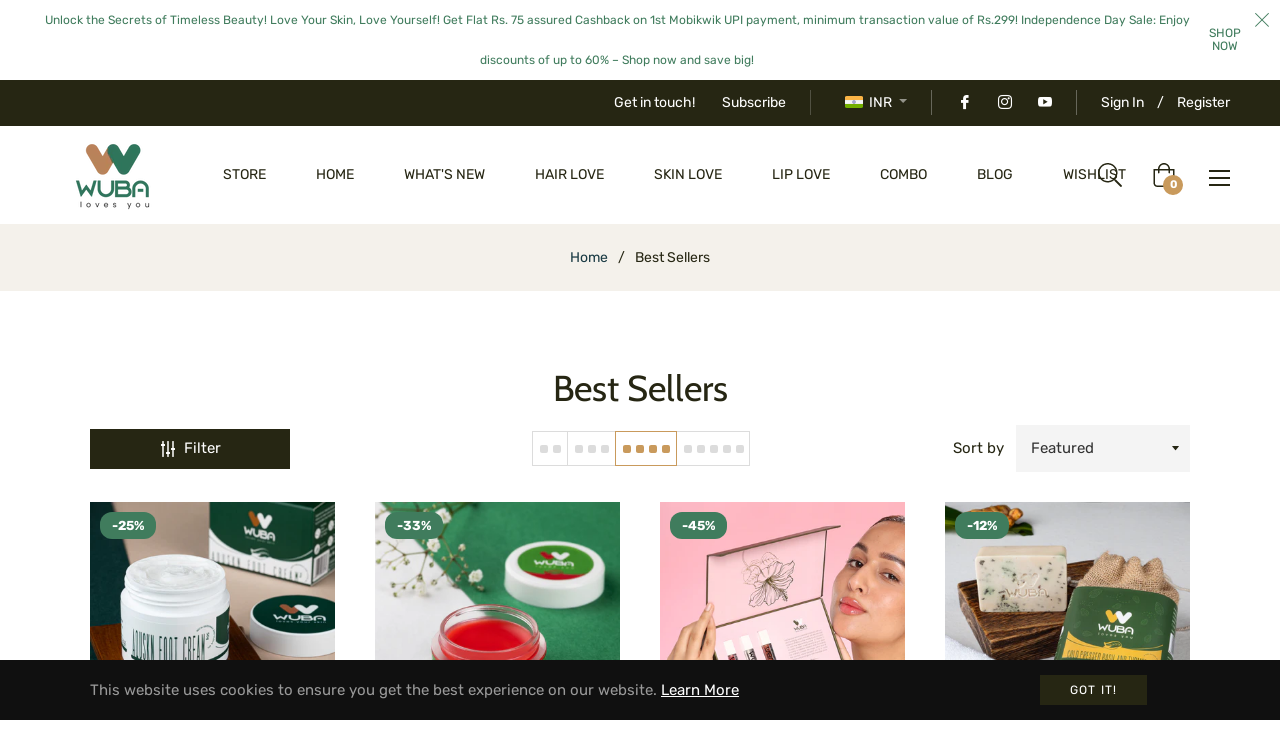

--- FILE ---
content_type: application/x-javascript
request_url: https://app.cart-bot.net/public/status/shop/wuba-natures-secret.myshopify.com.js?1769560924
body_size: -167
content:
var giftbee_settings_updated='1725869110c';